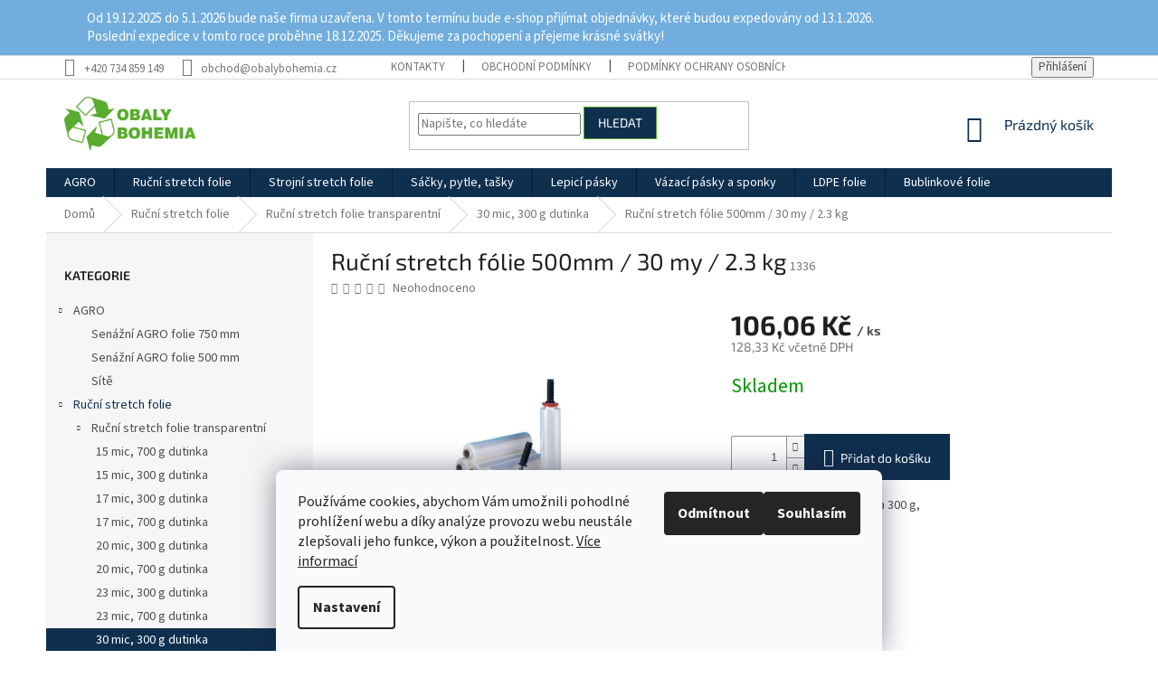

--- FILE ---
content_type: text/html; charset=utf-8
request_url: https://www.stretch-folie.cz/30-mic--300-g-dutinka/rucni-stretch-folie-500mm-30-my-2-3-kg-3/
body_size: 22686
content:
<!doctype html><html lang="cs" dir="ltr" class="header-background-light external-fonts-loaded"><head><meta charset="utf-8" /><meta name="viewport" content="width=device-width,initial-scale=1" /><title>Ruční stretch fólie 500mm / 30 my / 2.3 kg - Stretch-folie</title><link rel="preconnect" href="https://cdn.myshoptet.com" /><link rel="dns-prefetch" href="https://cdn.myshoptet.com" /><link rel="preload" href="https://cdn.myshoptet.com/prj/dist/master/cms/libs/jquery/jquery-1.11.3.min.js" as="script" /><link href="https://cdn.myshoptet.com/prj/dist/master/cms/templates/frontend_templates/shared/css/font-face/source-sans-3.css" rel="stylesheet"><link href="https://cdn.myshoptet.com/prj/dist/master/cms/templates/frontend_templates/shared/css/font-face/exo-2.css" rel="stylesheet"><link href="https://cdn.myshoptet.com/prj/dist/master/shop/dist/font-shoptet-11.css.62c94c7785ff2cea73b2.css" rel="stylesheet"><script>
dataLayer = [];
dataLayer.push({'shoptet' : {
    "pageId": 776,
    "pageType": "productDetail",
    "currency": "CZK",
    "currencyInfo": {
        "decimalSeparator": ",",
        "exchangeRate": 1,
        "priceDecimalPlaces": 2,
        "symbol": "K\u010d",
        "symbolLeft": 0,
        "thousandSeparator": " "
    },
    "language": "cs",
    "projectId": 319611,
    "product": {
        "id": 1346,
        "guid": "362b4cce-0493-11ea-96e1-0cc47a6c9c84",
        "hasVariants": false,
        "codes": [
            {
                "code": 1336
            }
        ],
        "code": "1336",
        "name": "Ru\u010dn\u00ed stretch f\u00f3lie 500mm \/ 30 my \/ 2.3 kg",
        "appendix": "",
        "weight": 0,
        "currentCategory": "Ru\u010dn\u00ed stretch folie | Ru\u010dn\u00ed stretch folie transparentn\u00ed | 30 mic, 300 g dutinka",
        "currentCategoryGuid": "28826e72-0240-11ea-ac23-ac1f6b0076ec",
        "defaultCategory": "Ru\u010dn\u00ed stretch folie | Ru\u010dn\u00ed stretch folie transparentn\u00ed | 30 mic, 300 g dutinka",
        "defaultCategoryGuid": "28826e72-0240-11ea-ac23-ac1f6b0076ec",
        "currency": "CZK",
        "priceWithVat": 128.33000000000001
    },
    "stocks": [
        {
            "id": "ext",
            "title": "Sklad",
            "isDeliveryPoint": 0,
            "visibleOnEshop": 1
        }
    ],
    "cartInfo": {
        "id": null,
        "freeShipping": false,
        "freeShippingFrom": 5000,
        "leftToFreeGift": {
            "formattedPrice": "0 K\u010d",
            "priceLeft": 0
        },
        "freeGift": false,
        "leftToFreeShipping": {
            "priceLeft": 5000,
            "dependOnRegion": 0,
            "formattedPrice": "5 000 K\u010d"
        },
        "discountCoupon": [],
        "getNoBillingShippingPrice": {
            "withoutVat": 0,
            "vat": 0,
            "withVat": 0
        },
        "cartItems": [],
        "taxMode": "ORDINARY"
    },
    "cart": [],
    "customer": {
        "priceRatio": 1,
        "priceListId": 1,
        "groupId": null,
        "registered": false,
        "mainAccount": false
    }
}});
dataLayer.push({'cookie_consent' : {
    "marketing": "denied",
    "analytics": "denied"
}});
document.addEventListener('DOMContentLoaded', function() {
    shoptet.consent.onAccept(function(agreements) {
        if (agreements.length == 0) {
            return;
        }
        dataLayer.push({
            'cookie_consent' : {
                'marketing' : (agreements.includes(shoptet.config.cookiesConsentOptPersonalisation)
                    ? 'granted' : 'denied'),
                'analytics': (agreements.includes(shoptet.config.cookiesConsentOptAnalytics)
                    ? 'granted' : 'denied')
            },
            'event': 'cookie_consent'
        });
    });
});
</script>
<meta property="og:type" content="website"><meta property="og:site_name" content="stretch-folie.cz"><meta property="og:url" content="https://www.stretch-folie.cz/30-mic--300-g-dutinka/rucni-stretch-folie-500mm-30-my-2-3-kg-3/"><meta property="og:title" content="Ruční stretch fólie 500mm / 30 my / 2.3 kg - Stretch-folie"><meta name="author" content="Stretch-folie"><meta name="web_author" content="Shoptet.cz"><meta name="dcterms.rightsHolder" content="www.stretch-folie.cz"><meta name="robots" content="index,follow"><meta property="og:image" content="https://cdn.myshoptet.com/usr/www.stretch-folie.cz/user/shop/big/1346_rucni-stretch-folie-500mm-30-my-2-3-kg.jpg?5dce7162"><meta property="og:description" content="Ruční stretch fólie 500mm / 30 my / 2.3 kg. SFR 500 mm, 2,3 kg / dutinka 300 g, 
čistá váha folie 2,0 kg, 
návin: 145 m folie"><meta name="description" content="Ruční stretch fólie 500mm / 30 my / 2.3 kg. SFR 500 mm, 2,3 kg / dutinka 300 g, 
čistá váha folie 2,0 kg, 
návin: 145 m folie"><meta property="product:price:amount" content="128.33"><meta property="product:price:currency" content="CZK"><style>:root {--color-primary: #0F2F4F;--color-primary-h: 210;--color-primary-s: 68%;--color-primary-l: 18%;--color-primary-hover: #8BC53F;--color-primary-hover-h: 86;--color-primary-hover-s: 54%;--color-primary-hover-l: 51%;--color-secondary: #0F2F4F;--color-secondary-h: 210;--color-secondary-s: 68%;--color-secondary-l: 18%;--color-secondary-hover: #52a323;--color-secondary-hover-h: 98;--color-secondary-hover-s: 65%;--color-secondary-hover-l: 39%;--color-tertiary: #0F2F4F;--color-tertiary-h: 210;--color-tertiary-s: 68%;--color-tertiary-l: 18%;--color-tertiary-hover: #52a323;--color-tertiary-hover-h: 98;--color-tertiary-hover-s: 65%;--color-tertiary-hover-l: 39%;--color-header-background: #ffffff;--template-font: "Source Sans 3";--template-headings-font: "Exo 2";--header-background-url: url("https://cdn.myshoptet.com/usr/www.stretch-folie.cz/user/header_backgrounds/logo.png");--cookies-notice-background: #F8FAFB;--cookies-notice-color: #252525;--cookies-notice-button-hover: #27263f;--cookies-notice-link-hover: #3b3a5f;--templates-update-management-preview-mode-content: "Náhled aktualizací šablony je aktivní pro váš prohlížeč."}</style>
    
    <link href="https://cdn.myshoptet.com/prj/dist/master/shop/dist/main-11.less.5a24dcbbdabfd189c152.css" rel="stylesheet" />
        
    <script>var shoptet = shoptet || {};</script>
    <script src="https://cdn.myshoptet.com/prj/dist/master/shop/dist/main-3g-header.js.05f199e7fd2450312de2.js"></script>
<!-- User include --><!-- project html code header -->
<style type="text/css">
.notifactionsd {
  background: #71addd;
  height: auto;
  overflow: hidden;
  position: relative;
  transition: all .35s ease-in;
}

.notifactionsd p { 
  font-size: 15px;
  color: #fff;
  text-align: left;
  padding: 8px 0 0 0;
  margin: 0;
margin-top: 3px;
}
.containesr {
  width: 85%;
  max-width: 1100px;
  margin: 0 auto;
  margin-bottom: 10px;
  padding: 0;
  position: relative;
}
</style>



<!--
-->
<div class="notifactionsd"><div class="containesr"><p>Od 19.12.2025 do 5.1.2026 bude naše firma uzavřena. V tomto termínu bude e-shop přijímat objednávky, které budou expedovány od 13.1.2026.<br>
Poslední expedice v tomto roce proběhne 18.12.2025. Děkujeme za pochopení a přejeme krásné svátky!</p>
</div></div>



<!-- /User include --><link rel="shortcut icon" href="/favicon.ico" type="image/x-icon" /><link rel="canonical" href="https://www.stretch-folie.cz/30-mic--300-g-dutinka/rucni-stretch-folie-500mm-30-my-2-3-kg-3/" />    <script>
        var _hwq = _hwq || [];
        _hwq.push(['setKey', '1E3E12192A88E08EFB84645B9C1EAFE7']);
        _hwq.push(['setTopPos', '0']);
        _hwq.push(['showWidget', '22']);
        (function() {
            var ho = document.createElement('script');
            ho.src = 'https://cz.im9.cz/direct/i/gjs.php?n=wdgt&sak=1E3E12192A88E08EFB84645B9C1EAFE7';
            var s = document.getElementsByTagName('script')[0]; s.parentNode.insertBefore(ho, s);
        })();
    </script>
    <!-- Global site tag (gtag.js) - Google Analytics -->
    <script async src="https://www.googletagmanager.com/gtag/js?id=G-VB2JR1MFXB"></script>
    <script>
        
        window.dataLayer = window.dataLayer || [];
        function gtag(){dataLayer.push(arguments);}
        

                    console.debug('default consent data');

            gtag('consent', 'default', {"ad_storage":"denied","analytics_storage":"denied","ad_user_data":"denied","ad_personalization":"denied","wait_for_update":500});
            dataLayer.push({
                'event': 'default_consent'
            });
        
        gtag('js', new Date());

        
                gtag('config', 'G-VB2JR1MFXB', {"groups":"GA4","send_page_view":false,"content_group":"productDetail","currency":"CZK","page_language":"cs"});
        
                gtag('config', 'AW-872526318');
        
        
        
        
        
                    gtag('event', 'page_view', {"send_to":"GA4","page_language":"cs","content_group":"productDetail","currency":"CZK"});
        
                gtag('set', 'currency', 'CZK');

        gtag('event', 'view_item', {
            "send_to": "UA",
            "items": [
                {
                    "id": "1336",
                    "name": "Ru\u010dn\u00ed stretch f\u00f3lie 500mm \/ 30 my \/ 2.3 kg",
                    "category": "Ru\u010dn\u00ed stretch folie \/ Ru\u010dn\u00ed stretch folie transparentn\u00ed \/ 30 mic, 300 g dutinka",
                                                            "price": 106.06
                }
            ]
        });
        
        
        
        
        
                    gtag('event', 'view_item', {"send_to":"GA4","page_language":"cs","content_group":"productDetail","value":106.06,"currency":"CZK","items":[{"item_id":"1336","item_name":"Ru\u010dn\u00ed stretch f\u00f3lie 500mm \/ 30 my \/ 2.3 kg","item_category":"Ru\u010dn\u00ed stretch folie","item_category2":"Ru\u010dn\u00ed stretch folie transparentn\u00ed","item_category3":"30 mic, 300 g dutinka","price":106.06,"quantity":1,"index":0}]});
        
        
        
        
        
        
        
        document.addEventListener('DOMContentLoaded', function() {
            if (typeof shoptet.tracking !== 'undefined') {
                for (var id in shoptet.tracking.bannersList) {
                    gtag('event', 'view_promotion', {
                        "send_to": "UA",
                        "promotions": [
                            {
                                "id": shoptet.tracking.bannersList[id].id,
                                "name": shoptet.tracking.bannersList[id].name,
                                "position": shoptet.tracking.bannersList[id].position
                            }
                        ]
                    });
                }
            }

            shoptet.consent.onAccept(function(agreements) {
                if (agreements.length !== 0) {
                    console.debug('gtag consent accept');
                    var gtagConsentPayload =  {
                        'ad_storage': agreements.includes(shoptet.config.cookiesConsentOptPersonalisation)
                            ? 'granted' : 'denied',
                        'analytics_storage': agreements.includes(shoptet.config.cookiesConsentOptAnalytics)
                            ? 'granted' : 'denied',
                                                                                                'ad_user_data': agreements.includes(shoptet.config.cookiesConsentOptPersonalisation)
                            ? 'granted' : 'denied',
                        'ad_personalization': agreements.includes(shoptet.config.cookiesConsentOptPersonalisation)
                            ? 'granted' : 'denied',
                        };
                    console.debug('update consent data', gtagConsentPayload);
                    gtag('consent', 'update', gtagConsentPayload);
                    dataLayer.push(
                        { 'event': 'update_consent' }
                    );
                }
            });
        });
    </script>
<script>
    (function(t, r, a, c, k, i, n, g) { t['ROIDataObject'] = k;
    t[k]=t[k]||function(){ (t[k].q=t[k].q||[]).push(arguments) },t[k].c=i;n=r.createElement(a),
    g=r.getElementsByTagName(a)[0];n.async=1;n.src=c;g.parentNode.insertBefore(n,g)
    })(window, document, 'script', '//www.heureka.cz/ocm/sdk.js?source=shoptet&version=2&page=product_detail', 'heureka', 'cz');

    heureka('set_user_consent', 0);
</script>
</head><body class="desktop id-776 in-30-mic--300-g-dutinka template-11 type-product type-detail multiple-columns-body columns-3 ums_forms_redesign--off ums_a11y_category_page--on ums_discussion_rating_forms--off ums_flags_display_unification--on ums_a11y_login--on mobile-header-version-0"><noscript>
    <style>
        #header {
            padding-top: 0;
            position: relative !important;
            top: 0;
        }
        .header-navigation {
            position: relative !important;
        }
        .overall-wrapper {
            margin: 0 !important;
        }
        body:not(.ready) {
            visibility: visible !important;
        }
    </style>
    <div class="no-javascript">
        <div class="no-javascript__title">Musíte změnit nastavení vašeho prohlížeče</div>
        <div class="no-javascript__text">Podívejte se na: <a href="https://www.google.com/support/bin/answer.py?answer=23852">Jak povolit JavaScript ve vašem prohlížeči</a>.</div>
        <div class="no-javascript__text">Pokud používáte software na blokování reklam, může být nutné povolit JavaScript z této stránky.</div>
        <div class="no-javascript__text">Děkujeme.</div>
    </div>
</noscript>

        <div id="fb-root"></div>
        <script>
            window.fbAsyncInit = function() {
                FB.init({
//                    appId            : 'your-app-id',
                    autoLogAppEvents : true,
                    xfbml            : true,
                    version          : 'v19.0'
                });
            };
        </script>
        <script async defer crossorigin="anonymous" src="https://connect.facebook.net/cs_CZ/sdk.js"></script>    <div class="siteCookies siteCookies--bottom siteCookies--light js-siteCookies" role="dialog" data-testid="cookiesPopup" data-nosnippet>
        <div class="siteCookies__form">
            <div class="siteCookies__content">
                <div class="siteCookies__text">
                    <span>Používáme cookies, abychom Vám umožnili pohodlné prohlížení webu a díky analýze provozu webu neustále zlepšovali jeho funkce, výkon a použitelnost. </span><a href="http://www.stretch-folie.cz/podminky-ochrany-osobnich-udaju/" target="_blank" rel="noopener noreferrer">Více informací</a>
                </div>
                <p class="siteCookies__links">
                    <button class="siteCookies__link js-cookies-settings" aria-label="Nastavení cookies" data-testid="cookiesSettings">Nastavení</button>
                </p>
            </div>
            <div class="siteCookies__buttonWrap">
                                    <button class="siteCookies__button js-cookiesConsentSubmit" value="reject" aria-label="Odmítnout cookies" data-testid="buttonCookiesReject">Odmítnout</button>
                                <button class="siteCookies__button js-cookiesConsentSubmit" value="all" aria-label="Přijmout cookies" data-testid="buttonCookiesAccept">Souhlasím</button>
            </div>
        </div>
        <script>
            document.addEventListener("DOMContentLoaded", () => {
                const siteCookies = document.querySelector('.js-siteCookies');
                document.addEventListener("scroll", shoptet.common.throttle(() => {
                    const st = document.documentElement.scrollTop;
                    if (st > 1) {
                        siteCookies.classList.add('siteCookies--scrolled');
                    } else {
                        siteCookies.classList.remove('siteCookies--scrolled');
                    }
                }, 100));
            });
        </script>
    </div>
<a href="#content" class="skip-link sr-only">Přejít na obsah</a><div class="overall-wrapper"><div class="user-action"><div class="container">
    <div class="user-action-in">
                    <div id="login" class="user-action-login popup-widget login-widget" role="dialog" aria-labelledby="loginHeading">
        <div class="popup-widget-inner">
                            <h2 id="loginHeading">Přihlášení k vašemu účtu</h2><div id="customerLogin"><form action="/action/Customer/Login/" method="post" id="formLoginIncluded" class="csrf-enabled formLogin" data-testid="formLogin"><input type="hidden" name="referer" value="" /><div class="form-group"><div class="input-wrapper email js-validated-element-wrapper no-label"><input type="email" name="email" class="form-control" autofocus placeholder="E-mailová adresa (např. jan@novak.cz)" data-testid="inputEmail" autocomplete="email" required /></div></div><div class="form-group"><div class="input-wrapper password js-validated-element-wrapper no-label"><input type="password" name="password" class="form-control" placeholder="Heslo" data-testid="inputPassword" autocomplete="current-password" required /><span class="no-display">Nemůžete vyplnit toto pole</span><input type="text" name="surname" value="" class="no-display" /></div></div><div class="form-group"><div class="login-wrapper"><button type="submit" class="btn btn-secondary btn-text btn-login" data-testid="buttonSubmit">Přihlásit se</button><div class="password-helper"><a href="/registrace/" data-testid="signup" rel="nofollow">Nová registrace</a><a href="/klient/zapomenute-heslo/" rel="nofollow">Zapomenuté heslo</a></div></div></div></form>
</div>                    </div>
    </div>

                            <div id="cart-widget" class="user-action-cart popup-widget cart-widget loader-wrapper" data-testid="popupCartWidget" role="dialog" aria-hidden="true">
    <div class="popup-widget-inner cart-widget-inner place-cart-here">
        <div class="loader-overlay">
            <div class="loader"></div>
        </div>
    </div>

    <div class="cart-widget-button">
        <a href="/kosik/" class="btn btn-conversion" id="continue-order-button" rel="nofollow" data-testid="buttonNextStep">Pokračovat do košíku</a>
    </div>
</div>
            </div>
</div>
</div><div class="top-navigation-bar" data-testid="topNavigationBar">

    <div class="container">

        <div class="top-navigation-contacts">
            <strong>Zákaznická podpora:</strong><a href="tel:+420734859149" class="project-phone" aria-label="Zavolat na +420734859149" data-testid="contactboxPhone"><span>+420 734 859 149</span></a><a href="mailto:obchod@obalybohemia.cz" class="project-email" data-testid="contactboxEmail"><span>obchod@obalybohemia.cz</span></a>        </div>

                            <div class="top-navigation-menu">
                <div class="top-navigation-menu-trigger"></div>
                <ul class="top-navigation-bar-menu">
                                            <li class="top-navigation-menu-item-27">
                            <a href="/kontakty/">Kontakty</a>
                        </li>
                                            <li class="top-navigation-menu-item-39">
                            <a href="/obchodni-podminky/">Obchodní podmínky</a>
                        </li>
                                            <li class="top-navigation-menu-item-691">
                            <a href="/podminky-ochrany-osobnich-udaju/">Podmínky ochrany osobních údajů </a>
                        </li>
                                    </ul>
                <ul class="top-navigation-bar-menu-helper"></ul>
            </div>
        
        <div class="top-navigation-tools">
            <div class="responsive-tools">
                <a href="#" class="toggle-window" data-target="search" aria-label="Hledat" data-testid="linkSearchIcon"></a>
                                                            <a href="#" class="toggle-window" data-target="login"></a>
                                                    <a href="#" class="toggle-window" data-target="navigation" aria-label="Menu" data-testid="hamburgerMenu"></a>
            </div>
                        <button class="top-nav-button top-nav-button-login toggle-window" type="button" data-target="login" aria-haspopup="dialog" aria-controls="login" aria-expanded="false" data-testid="signin"><span>Přihlášení</span></button>        </div>

    </div>

</div>
<header id="header"><div class="container navigation-wrapper">
    <div class="header-top">
        <div class="site-name-wrapper">
            <div class="site-name"><a href="/" data-testid="linkWebsiteLogo"><img src="https://cdn.myshoptet.com/usr/www.stretch-folie.cz/user/logos/logo-1.png" alt="Stretch-folie" fetchpriority="low" /></a></div>        </div>
        <div class="search" itemscope itemtype="https://schema.org/WebSite">
            <meta itemprop="headline" content="30 mic, 300 g dutinka"/><meta itemprop="url" content="https://www.stretch-folie.cz"/><meta itemprop="text" content="Ruční stretch fólie 500mm / 30 my / 2.3 kg. SFR 500 mm, 2,3 kg / dutinka 300 g,&amp;amp;nbsp; čistá váha folie 2,0 kg,&amp;amp;nbsp; návin: 145 m folie"/>            <form action="/action/ProductSearch/prepareString/" method="post"
    id="formSearchForm" class="search-form compact-form js-search-main"
    itemprop="potentialAction" itemscope itemtype="https://schema.org/SearchAction" data-testid="searchForm">
    <fieldset>
        <meta itemprop="target"
            content="https://www.stretch-folie.cz/vyhledavani/?string={string}"/>
        <input type="hidden" name="language" value="cs"/>
        
            
<input
    type="search"
    name="string"
        class="query-input form-control search-input js-search-input"
    placeholder="Napište, co hledáte"
    autocomplete="off"
    required
    itemprop="query-input"
    aria-label="Vyhledávání"
    data-testid="searchInput"
>
            <button type="submit" class="btn btn-default" data-testid="searchBtn">Hledat</button>
        
    </fieldset>
</form>
        </div>
        <div class="navigation-buttons">
                
    <a href="/kosik/" class="btn btn-icon toggle-window cart-count" data-target="cart" data-hover="true" data-redirect="true" data-testid="headerCart" rel="nofollow" aria-haspopup="dialog" aria-expanded="false" aria-controls="cart-widget">
        
                <span class="sr-only">Nákupní košík</span>
        
            <span class="cart-price visible-lg-inline-block" data-testid="headerCartPrice">
                                    Prázdný košík                            </span>
        
    
            </a>
        </div>
    </div>
    <nav id="navigation" aria-label="Hlavní menu" data-collapsible="true"><div class="navigation-in menu"><ul class="menu-level-1" role="menubar" data-testid="headerMenuItems"><li class="menu-item-695" role="none"><a href="/senazni-folie/" data-testid="headerMenuItem" role="menuitem" aria-expanded="false"><b>AGRO</b></a></li>
<li class="menu-item-713" role="none"><a href="/rucni-stretch-folie/" data-testid="headerMenuItem" role="menuitem" aria-expanded="false"><b>Ruční stretch folie</b></a></li>
<li class="menu-item-737" role="none"><a href="/strojni-stretch-folie/" data-testid="headerMenuItem" role="menuitem" aria-expanded="false"><b>Strojní stretch folie</b></a></li>
<li class="menu-item-803" role="none"><a href="/sacky--pytle--tasky-2/" data-testid="headerMenuItem" role="menuitem" aria-expanded="false"><b>Sáčky, pytle, tašky</b></a></li>
<li class="menu-item-821" role="none"><a href="/lepici-pasky/" data-testid="headerMenuItem" role="menuitem" aria-expanded="false"><b>Lepicí pásky</b></a></li>
<li class="menu-item-830" role="none"><a href="/vazaci-pasky-a-sponky/" data-testid="headerMenuItem" role="menuitem" aria-expanded="false"><b>Vázací pásky a sponky</b></a></li>
<li class="menu-item-851" role="none"><a href="/ldpe-folie/" data-testid="headerMenuItem" role="menuitem" aria-expanded="false"><b>LDPE folie</b></a></li>
<li class="menu-item-892" role="none"><a href="/bublinkove-folie/" data-testid="headerMenuItem" role="menuitem" aria-expanded="false"><b>Bublinkové folie</b></a></li>
</ul></div><span class="navigation-close"></span></nav><div class="menu-helper" data-testid="hamburgerMenu"><span>Více</span></div>
</div></header><!-- / header -->


                    <div class="container breadcrumbs-wrapper">
            <div class="breadcrumbs" itemscope itemtype="https://schema.org/BreadcrumbList">
                                                                            <span id="navigation-first" data-basetitle="Stretch-folie" itemprop="itemListElement" itemscope itemtype="https://schema.org/ListItem">
                <a href="/" itemprop="item" ><span itemprop="name">Domů</span></a>
                <span class="navigation-bullet">/</span>
                <meta itemprop="position" content="1" />
            </span>
                                <span id="navigation-1" itemprop="itemListElement" itemscope itemtype="https://schema.org/ListItem">
                <a href="/rucni-stretch-folie/" itemprop="item" data-testid="breadcrumbsSecondLevel"><span itemprop="name">Ruční stretch folie</span></a>
                <span class="navigation-bullet">/</span>
                <meta itemprop="position" content="2" />
            </span>
                                <span id="navigation-2" itemprop="itemListElement" itemscope itemtype="https://schema.org/ListItem">
                <a href="/rucni-stretch-folie-transparentni/" itemprop="item" data-testid="breadcrumbsSecondLevel"><span itemprop="name">Ruční stretch folie transparentní</span></a>
                <span class="navigation-bullet">/</span>
                <meta itemprop="position" content="3" />
            </span>
                                <span id="navigation-3" itemprop="itemListElement" itemscope itemtype="https://schema.org/ListItem">
                <a href="/30-mic--300-g-dutinka/" itemprop="item" data-testid="breadcrumbsSecondLevel"><span itemprop="name">30 mic, 300 g dutinka</span></a>
                <span class="navigation-bullet">/</span>
                <meta itemprop="position" content="4" />
            </span>
                                            <span id="navigation-4" itemprop="itemListElement" itemscope itemtype="https://schema.org/ListItem" data-testid="breadcrumbsLastLevel">
                <meta itemprop="item" content="https://www.stretch-folie.cz/30-mic--300-g-dutinka/rucni-stretch-folie-500mm-30-my-2-3-kg-3/" />
                <meta itemprop="position" content="5" />
                <span itemprop="name" data-title="Ruční stretch fólie 500mm / 30 my / 2.3 kg">Ruční stretch fólie 500mm / 30 my / 2.3 kg <span class="appendix"></span></span>
            </span>
            </div>
        </div>
    
<div id="content-wrapper" class="container content-wrapper">
    
    <div class="content-wrapper-in">
                                                <aside class="sidebar sidebar-left"  data-testid="sidebarMenu">
                                                                                                <div class="sidebar-inner">
                                                                                                        <div class="box box-bg-variant box-categories">    <div class="skip-link__wrapper">
        <span id="categories-start" class="skip-link__target js-skip-link__target sr-only" tabindex="-1">&nbsp;</span>
        <a href="#categories-end" class="skip-link skip-link--start sr-only js-skip-link--start">Přeskočit kategorie</a>
    </div>

<h4>Kategorie</h4>


<div id="categories"><div class="categories cat-01 expandable expanded" id="cat-695"><div class="topic"><a href="/senazni-folie/">AGRO<span class="cat-trigger">&nbsp;</span></a></div>

                    <ul class=" expanded">
                                        <li >
                <a href="/senazni-agro-folie-750-mm/">
                    Senážní AGRO folie 750 mm
                                    </a>
                                                                </li>
                                <li >
                <a href="/senazni-agro-folie-500-mm/">
                    Senážní AGRO folie 500 mm
                                    </a>
                                                                </li>
                                <li >
                <a href="/site/">
                    Sítě
                                    </a>
                                                                </li>
                </ul>
    </div><div class="categories cat-02 expandable active expanded" id="cat-713"><div class="topic child-active"><a href="/rucni-stretch-folie/">Ruční stretch folie<span class="cat-trigger">&nbsp;</span></a></div>

                    <ul class=" active expanded">
                                        <li class="
                                 expandable                 expanded                ">
                <a href="/rucni-stretch-folie-transparentni/">
                    Ruční stretch folie transparentní
                    <span class="cat-trigger">&nbsp;</span>                </a>
                                                            

                    <ul class=" active expanded">
                                        <li >
                <a href="/15-mic--700-g-dutinka/">
                    15 mic, 700 g dutinka
                                    </a>
                                                                </li>
                                <li >
                <a href="/15-mic--300-g-dutinka/">
                    15 mic, 300 g dutinka
                                    </a>
                                                                </li>
                                <li >
                <a href="/17-mic--300-g-dutinka/">
                    17 mic, 300 g dutinka
                                    </a>
                                                                </li>
                                <li >
                <a href="/15-mic--700-g-dutinka-2/">
                    17 mic, 700 g dutinka
                                    </a>
                                                                </li>
                                <li >
                <a href="/20-mic--300-g-dutinka/">
                    20 mic, 300 g dutinka
                                    </a>
                                                                </li>
                                <li >
                <a href="/20-mic--700-g-dutinka/">
                    20 mic, 700 g dutinka
                                    </a>
                                                                </li>
                                <li >
                <a href="/23-mic--300-g-dutinka/">
                    23 mic, 300 g dutinka
                                    </a>
                                                                </li>
                                <li >
                <a href="/23-mic--700-g-dutinka/">
                    23 mic, 700 g dutinka
                                    </a>
                                                                </li>
                                <li class="
                active                                                 ">
                <a href="/30-mic--300-g-dutinka/">
                    30 mic, 300 g dutinka
                                    </a>
                                                                </li>
                                <li >
                <a href="/30-mic--700-g-dutinka/">
                    30 mic, 700 g dutinka
                                    </a>
                                                                </li>
                </ul>
    
                                                </li>
                                <li class="
                                 expandable                                 external">
                <a href="/rucni-stretch-folie-cerna/">
                    Ruční stretch folie černá
                    <span class="cat-trigger">&nbsp;</span>                </a>
                                                            

    
                                                </li>
                                <li class="
                                 expandable                                 external">
                <a href="/rucni-stretch-folie-bila/">
                    Ruční stretch folie bílá
                    <span class="cat-trigger">&nbsp;</span>                </a>
                                                            

    
                                                </li>
                                <li class="
                                 expandable                                 external">
                <a href="/rucni-stretch-folie-modra/">
                    Ruční stretch folie modrá
                    <span class="cat-trigger">&nbsp;</span>                </a>
                                                            

    
                                                </li>
                                <li class="
                                 expandable                                 external">
                <a href="/rucni-stretch-folie-cervena/">
                    Ruční stretch folie červená
                    <span class="cat-trigger">&nbsp;</span>                </a>
                                                            

    
                                                </li>
                                <li class="
                                 expandable                                 external">
                <a href="/rucni-stretch-folie-zluta/">
                    Ruční stretch folie žlutá
                    <span class="cat-trigger">&nbsp;</span>                </a>
                                                            

    
                                                </li>
                                <li >
                <a href="/rucni-stretch-folie-predepnuta/">
                    Ruční stretch folie předepnutá
                                    </a>
                                                                </li>
                                <li >
                <a href="/rucni-stretch-folie-nano/">
                    Ruční stretch NANO a FNG
                                    </a>
                                                                </li>
                                <li >
                <a href="/rucni-stretch-folie-250-mm/">
                    Ruční stretch folie 250 mm
                                    </a>
                                                                </li>
                                <li >
                <a href="/rucni-stretch-folie-100-mm-granat/">
                    Ruční stretch folie 100 mm granát
                                    </a>
                                                                </li>
                                <li >
                <a href="/potravinove-folie/">
                    Potravinové fólie
                                    </a>
                                                                </li>
                                <li >
                <a href="/prislusenstvi/">
                    Příslušenství
                                    </a>
                                                                </li>
                </ul>
    </div><div class="categories cat-01 expandable external" id="cat-737"><div class="topic"><a href="/strojni-stretch-folie/">Strojní stretch folie<span class="cat-trigger">&nbsp;</span></a></div>

    </div><div class="categories cat-02 expandable external" id="cat-803"><div class="topic"><a href="/sacky--pytle--tasky-2/">Sáčky, pytle, tašky<span class="cat-trigger">&nbsp;</span></a></div>

    </div><div class="categories cat-01 expanded" id="cat-821"><div class="topic"><a href="/lepici-pasky/">Lepicí pásky<span class="cat-trigger">&nbsp;</span></a></div></div><div class="categories cat-02 expandable external" id="cat-830"><div class="topic"><a href="/vazaci-pasky-a-sponky/">Vázací pásky a sponky<span class="cat-trigger">&nbsp;</span></a></div>

    </div><div class="categories cat-01 expanded" id="cat-851"><div class="topic"><a href="/ldpe-folie/">LDPE folie<span class="cat-trigger">&nbsp;</span></a></div></div><div class="categories cat-02 expanded" id="cat-892"><div class="topic"><a href="/bublinkove-folie/">Bublinkové folie<span class="cat-trigger">&nbsp;</span></a></div></div>        </div>

    <div class="skip-link__wrapper">
        <a href="#categories-start" class="skip-link skip-link--end sr-only js-skip-link--end" tabindex="-1" hidden>Přeskočit kategorie</a>
        <span id="categories-end" class="skip-link__target js-skip-link__target sr-only" tabindex="-1">&nbsp;</span>
    </div>
</div>
                                                                                                                                                                            <div class="box box-bg-default box-sm box-topProducts">        <div class="top-products-wrapper js-top10" >
        <h4><span>Top 10 produktů</span></h4>
        <ol class="top-products">
                            <li class="display-image">
                                            <a href="/ldpe-folie/teplem-smrstitelna-ldpe-folie-plocha-260-mm--60-mic--12kg-role/" class="top-products-image">
                            <img src="data:image/svg+xml,%3Csvg%20width%3D%22100%22%20height%3D%22100%22%20xmlns%3D%22http%3A%2F%2Fwww.w3.org%2F2000%2Fsvg%22%3E%3C%2Fsvg%3E" alt="ldpe folie hadice 200mm Obaly Bohemia s.r.o." width="100" height="100"  data-src="https://cdn.myshoptet.com/usr/www.stretch-folie.cz/user/shop/related/2141_ldpe-folie-hadice-200mm-obaly-bohemia-s-r-o.jpg?6446425b" fetchpriority="low" />
                        </a>
                                        <a href="/ldpe-folie/teplem-smrstitelna-ldpe-folie-plocha-260-mm--60-mic--12kg-role/" class="top-products-content">
                        <span class="top-products-name">  Teplem smrštitelná LDPE fólie polohadice 260 mm, 60 mic, 12kg role</span>
                        
                                                        <strong>
                                35 Kč
                                
    
                            </strong>
                                                    
                    </a>
                </li>
                            <li class="display-image">
                                            <a href="/prislusenstvi/stretchove-folie-pruzne-fixacni-pasky-activaband/" class="top-products-image">
                            <img src="data:image/svg+xml,%3Csvg%20width%3D%22100%22%20height%3D%22100%22%20xmlns%3D%22http%3A%2F%2Fwww.w3.org%2F2000%2Fsvg%22%3E%3C%2Fsvg%3E" alt="activa" width="100" height="100"  data-src="https://cdn.myshoptet.com/usr/www.stretch-folie.cz/user/shop/related/2161-1_activa.jpg?692ea945" fetchpriority="low" />
                        </a>
                                        <a href="/prislusenstvi/stretchove-folie-pruzne-fixacni-pasky-activaband/" class="top-products-content">
                        <span class="top-products-name">  Stretch fixační páska ActivaBand</span>
                        
                                                        <strong>
                                240 Kč
                                
    
                            </strong>
                                                    
                    </a>
                </li>
                            <li class="display-image">
                                            <a href="/senazni-agro-folie-750-mm/silapack-senazni-folie-750-mm-x-1500-m/" class="top-products-image">
                            <img src="data:image/svg+xml,%3Csvg%20width%3D%22100%22%20height%3D%22100%22%20xmlns%3D%22http%3A%2F%2Fwww.w3.org%2F2000%2Fsvg%22%3E%3C%2Fsvg%3E" alt="Silapack BSK" width="100" height="100"  data-src="https://cdn.myshoptet.com/usr/www.stretch-folie.cz/user/shop/related/2142-6_silapack-bsk.jpg?659fe276" fetchpriority="low" />
                        </a>
                                        <a href="/senazni-agro-folie-750-mm/silapack-senazni-folie-750-mm-x-1500-m/" class="top-products-content">
                        <span class="top-products-name">  SILAPACK - Senážní fólie 750 mm x 1500 m</span>
                        
                                                        <strong>
                                1 660 Kč
                                
    
                            </strong>
                                                    
                    </a>
                </li>
                            <li class="display-image">
                                            <a href="/site/sit-do-lisu-2000-m-navin-bsk-lakufol/" class="top-products-image">
                            <img src="data:image/svg+xml,%3Csvg%20width%3D%22100%22%20height%3D%22100%22%20xmlns%3D%22http%3A%2F%2Fwww.w3.org%2F2000%2Fsvg%22%3E%3C%2Fsvg%3E" alt="obaly bohemia senážní sítě zemědělská" width="100" height="100"  data-src="https://cdn.myshoptet.com/usr/www.stretch-folie.cz/user/shop/related/1871_obaly-bohemia-senazni-site-zemedelska.jpg?5e341215" fetchpriority="low" />
                        </a>
                                        <a href="/site/sit-do-lisu-2000-m-navin-bsk-lakufol/" class="top-products-content">
                        <span class="top-products-name">  Síť do lisů 2000 m návin BSK LAKUFOL</span>
                        
                                                        <strong>
                                2 140 Kč
                                
    
                            </strong>
                                                    
                    </a>
                </li>
                            <li class="display-image">
                                            <a href="/23-mic--700-g-dutinka-5/rucni-stretch-folie-500mm-23-my-1-8-kg-cervena-2/" class="top-products-image">
                            <img src="data:image/svg+xml,%3Csvg%20width%3D%22100%22%20height%3D%22100%22%20xmlns%3D%22http%3A%2F%2Fwww.w3.org%2F2000%2Fsvg%22%3E%3C%2Fsvg%3E" alt="31h4h cAv4L. AC" width="100" height="100"  data-src="https://cdn.myshoptet.com/usr/www.stretch-folie.cz/user/shop/related/2019_31h4h-cav4l--ac.jpg?63ce912e" fetchpriority="low" />
                        </a>
                                        <a href="/23-mic--700-g-dutinka-5/rucni-stretch-folie-500mm-23-my-1-8-kg-cervena-2/" class="top-products-content">
                        <span class="top-products-name">  Ruční stretch fólie 500mm / 23 my / 1.8 kg červená</span>
                        
                                                        <strong>
                                115,23 Kč
                                
    
                            </strong>
                                                    
                    </a>
                </li>
                            <li class="display-image">
                                            <a href="/23-mic--300-g-dutinka-3/rucni-stretch-folie-500mm-23-my-2-2-kg-bila/" class="top-products-image">
                            <img src="data:image/svg+xml,%3Csvg%20width%3D%22100%22%20height%3D%22100%22%20xmlns%3D%22http%3A%2F%2Fwww.w3.org%2F2000%2Fsvg%22%3E%3C%2Fsvg%3E" alt="Bílá stretch" width="100" height="100"  data-src="https://cdn.myshoptet.com/usr/www.stretch-folie.cz/user/shop/related/1499_bila-stretch.jpg?5dce7162" fetchpriority="low" />
                        </a>
                                        <a href="/23-mic--300-g-dutinka-3/rucni-stretch-folie-500mm-23-my-2-2-kg-bila/" class="top-products-content">
                        <span class="top-products-name">  Ruční stretch fólie 500mm / 23 my / 2.2 kg bílá</span>
                        
                                                        <strong>
                                111,28 Kč
                                
    
                            </strong>
                                                    
                    </a>
                </li>
                            <li class="display-image">
                                            <a href="/23-mic--700-g-dutinka-4/rucni-stretch-folie-500mm-23-my-1-8-kg-modra-2/" class="top-products-image">
                            <img src="data:image/svg+xml,%3Csvg%20width%3D%22100%22%20height%3D%22100%22%20xmlns%3D%22http%3A%2F%2Fwww.w3.org%2F2000%2Fsvg%22%3E%3C%2Fsvg%3E" alt="blue stretch" width="100" height="100"  data-src="https://cdn.myshoptet.com/usr/www.stretch-folie.cz/user/shop/related/1925_blue-stretch.jpg?5f6896be" fetchpriority="low" />
                        </a>
                                        <a href="/23-mic--700-g-dutinka-4/rucni-stretch-folie-500mm-23-my-1-8-kg-modra-2/" class="top-products-content">
                        <span class="top-products-name">  Ruční stretch fólie 500mm / 23 my / 1.8 kg modrá</span>
                        
                                                        <strong>
                                108,38 Kč
                                
    
                            </strong>
                                                    
                    </a>
                </li>
                            <li class="display-image">
                                            <a href="/rucni-stretch-folie-100-mm-granat/stretch-folie--granat--10-cm-transparentni/" class="top-products-image">
                            <img src="data:image/svg+xml,%3Csvg%20width%3D%22100%22%20height%3D%22100%22%20xmlns%3D%22http%3A%2F%2Fwww.w3.org%2F2000%2Fsvg%22%3E%3C%2Fsvg%3E" alt="Stretch fólie &quot;granát&quot; 10 cm - transparentní" width="100" height="100"  data-src="https://cdn.myshoptet.com/usr/www.stretch-folie.cz/user/shop/related/1613_stretch-folie--granat--10-cm-transparentni.jpg?5dcee100" fetchpriority="low" />
                        </a>
                                        <a href="/rucni-stretch-folie-100-mm-granat/stretch-folie--granat--10-cm-transparentni/" class="top-products-content">
                        <span class="top-products-name">  Stretch fólie &quot;granát&quot; 10 cm - transparentní</span>
                        
                                                        <strong>
                                14,40 Kč
                                
    
                            </strong>
                                                    
                    </a>
                </li>
                            <li class="display-image">
                                            <a href="/rucni-stretch-folie-nano/rucni-stretch-folie-500mm-nano-100-m/" class="top-products-image">
                            <img src="data:image/svg+xml,%3Csvg%20width%3D%22100%22%20height%3D%22100%22%20xmlns%3D%22http%3A%2F%2Fwww.w3.org%2F2000%2Fsvg%22%3E%3C%2Fsvg%3E" alt="Clear Pallet Wrap standard cores 800x800" width="100" height="100"  data-src="https://cdn.myshoptet.com/usr/www.stretch-folie.cz/user/shop/related/1592_clear-pallet-wrap-standard-cores-800x800.jpg?5dce7162" fetchpriority="low" />
                        </a>
                                        <a href="/rucni-stretch-folie-nano/rucni-stretch-folie-500mm-nano-100-m/" class="top-products-content">
                        <span class="top-products-name">  Ruční stretch fólie 500mm NANO 200 m</span>
                        
                                                        <strong>
                                94,24 Kč
                                
    
                            </strong>
                                                    
                    </a>
                </li>
                            <li class="display-image">
                                            <a href="/lepici-pasky/lepici-paska-sire-48-mm--navin-60-m--solvent/" class="top-products-image">
                            <img src="data:image/svg+xml,%3Csvg%20width%3D%22100%22%20height%3D%22100%22%20xmlns%3D%22http%3A%2F%2Fwww.w3.org%2F2000%2Fsvg%22%3E%3C%2Fsvg%3E" alt="pásky 768x768" width="100" height="100"  data-src="https://cdn.myshoptet.com/usr/www.stretch-folie.cz/user/shop/related/1709-2_pasky-768x768.jpg?5de00fe4" fetchpriority="low" />
                        </a>
                                        <a href="/lepici-pasky/lepici-paska-sire-48-mm--navin-60-m--solvent/" class="top-products-content">
                        <span class="top-products-name">  Lepicí páska šíře 48 mm, návin 60 m, solvent</span>
                        
                                                        <strong>
                                12,70 Kč
                                
    
                            </strong>
                                                    
                    </a>
                </li>
                    </ol>
    </div>
</div>
                                                                                                            <div class="box box-bg-variant box-sm box-poll">                            <h4><span>Dotazník</span></h4>

            <h5>Jak se Vám líbí náš e-shop?</h5>
            <ul class="poll">
                                    <li>
                                                    <a href="#" class="js-window-location" data-url="/action/Poll/Vote/?answerId=1">Velmi pěkný</a>
                                                <div class="poll-result">
                            <div style="width: 55%"></div>
                            <small>(55%)</small>
                        </div>
                    </li>
                                    <li>
                                                    <a href="#" class="js-window-location" data-url="/action/Poll/Vote/?answerId=2">Ujde to</a>
                                                <div class="poll-result">
                            <div style="width: 21%"></div>
                            <small>(21%)</small>
                        </div>
                    </li>
                                    <li>
                                                    <a href="#" class="js-window-location" data-url="/action/Poll/Vote/?answerId=3">Nelíbí se mi</a>
                                                <div class="poll-result">
                            <div style="width: 24%"></div>
                            <small>(24%)</small>
                        </div>
                    </li>
                            </ul>
                        Počet hlasů: <strong>53</strong>
            </div>
                                                                    </div>
                                                            </aside>
                            <main id="content" class="content narrow">
                            
<div class="p-detail" itemscope itemtype="https://schema.org/Product">

    
    <meta itemprop="name" content="Ruční stretch fólie 500mm / 30 my / 2.3 kg" />
    <meta itemprop="category" content="Úvodní stránka &gt; Ruční stretch folie &gt; Ruční stretch folie transparentní &gt; 30 mic, 300 g dutinka &gt; Ruční stretch fólie 500mm / 30 my / 2.3 kg" />
    <meta itemprop="url" content="https://www.stretch-folie.cz/30-mic--300-g-dutinka/rucni-stretch-folie-500mm-30-my-2-3-kg-3/" />
    <meta itemprop="image" content="https://cdn.myshoptet.com/usr/www.stretch-folie.cz/user/shop/big/1346_rucni-stretch-folie-500mm-30-my-2-3-kg.jpg?5dce7162" />
            <meta itemprop="description" content="SFR 500 mm, 2,3 kg / dutinka 300 g,&amp;nbsp;
čistá váha folie 2,0 kg,&amp;nbsp;
návin: 145 m folie" />
                                            
        <div class="p-detail-inner">

        <div class="p-detail-inner-header">
            <h1>
                  Ruční stretch fólie 500mm / 30 my / 2.3 kg            </h1>

                <span class="p-code">
        <span class="p-code-label">Kód:</span>
                    <span>1336</span>
            </span>
        </div>

        <form action="/action/Cart/addCartItem/" method="post" id="product-detail-form" class="pr-action csrf-enabled" data-testid="formProduct">

            <meta itemprop="productID" content="1346" /><meta itemprop="identifier" content="362b4cce-0493-11ea-96e1-0cc47a6c9c84" /><meta itemprop="sku" content="1336" /><span itemprop="offers" itemscope itemtype="https://schema.org/Offer"><link itemprop="availability" href="https://schema.org/InStock" /><meta itemprop="url" content="https://www.stretch-folie.cz/30-mic--300-g-dutinka/rucni-stretch-folie-500mm-30-my-2-3-kg-3/" /><meta itemprop="price" content="128.33" /><meta itemprop="priceCurrency" content="CZK" /><link itemprop="itemCondition" href="https://schema.org/NewCondition" /></span><input type="hidden" name="productId" value="1346" /><input type="hidden" name="priceId" value="1367" /><input type="hidden" name="language" value="cs" />

            <div class="row product-top">

                <div class="col-xs-12">

                    <div class="p-detail-info">
                        
                                    <div class="stars-wrapper">
            
<span class="stars star-list">
                                                <span class="star star-off show-tooltip is-active productRatingAction" data-productid="1346" data-score="1" title="    Hodnocení:
            Neohodnoceno    "></span>
                    
                                                <span class="star star-off show-tooltip is-active productRatingAction" data-productid="1346" data-score="2" title="    Hodnocení:
            Neohodnoceno    "></span>
                    
                                                <span class="star star-off show-tooltip is-active productRatingAction" data-productid="1346" data-score="3" title="    Hodnocení:
            Neohodnoceno    "></span>
                    
                                                <span class="star star-off show-tooltip is-active productRatingAction" data-productid="1346" data-score="4" title="    Hodnocení:
            Neohodnoceno    "></span>
                    
                                                <span class="star star-off show-tooltip is-active productRatingAction" data-productid="1346" data-score="5" title="    Hodnocení:
            Neohodnoceno    "></span>
                    
    </span>
            <span class="stars-label">
                                Neohodnoceno                    </span>
        </div>
    
                        
                    </div>

                </div>

                <div class="col-xs-12 col-lg-6 p-image-wrapper">

                    
                    <div class="p-image" style="" data-testid="mainImage">

                        

    


                        

<a href="https://cdn.myshoptet.com/usr/www.stretch-folie.cz/user/shop/big/1346_rucni-stretch-folie-500mm-30-my-2-3-kg.jpg?5dce7162" class="p-main-image cloud-zoom cbox" data-href="https://cdn.myshoptet.com/usr/www.stretch-folie.cz/user/shop/orig/1346_rucni-stretch-folie-500mm-30-my-2-3-kg.jpg?5dce7162"><img src="https://cdn.myshoptet.com/usr/www.stretch-folie.cz/user/shop/big/1346_rucni-stretch-folie-500mm-30-my-2-3-kg.jpg?5dce7162" alt="Ruční stretch fólie 500mm / 30 my / 2.3 kg" width="1024" height="768"  fetchpriority="high" />
</a>                    </div>

                    
                </div>

                <div class="col-xs-12 col-lg-6 p-info-wrapper">

                    
                    
                        <div class="p-final-price-wrapper">

                                                                                    <strong class="price-final" data-testid="productCardPrice">
            <span class="price-final-holder">
                106,06 Kč
    
    
        <span class="pr-list-unit">
            /&nbsp;ks
    </span>
        </span>
    </strong>
                                <span class="price-additional">
                                        128,33 Kč
            včetně DPH                            </span>
                                <span class="price-measure">
                    
                        </span>
                            

                        </div>

                    
                    
                                                                                    <div class="availability-value" title="Dostupnost">
                                    

    
    <span class="availability-label" style="color: #009901" data-testid="labelAvailability">
                    Skladem            </span>
    
                                </div>
                                                    
                        <table class="detail-parameters">
                            <tbody>
                            
                            
                            
                                                                                    </tbody>
                        </table>

                                                                            
                            <div class="add-to-cart" data-testid="divAddToCart">
                
<span class="quantity">
    <span
        class="increase-tooltip js-increase-tooltip"
        data-trigger="manual"
        data-container="body"
        data-original-title="Není možné zakoupit více než 9999 ks."
        aria-hidden="true"
        role="tooltip"
        data-testid="tooltip">
    </span>

    <span
        class="decrease-tooltip js-decrease-tooltip"
        data-trigger="manual"
        data-container="body"
        data-original-title="Minimální množství, které lze zakoupit, je 1 ks."
        aria-hidden="true"
        role="tooltip"
        data-testid="tooltip">
    </span>
    <label>
        <input
            type="number"
            name="amount"
            value="1"
            class="amount"
            autocomplete="off"
            data-decimals="0"
                        step="1"
            min="1"
            max="9999"
            aria-label="Množství"
            data-testid="cartAmount"/>
    </label>

    <button
        class="increase"
        type="button"
        aria-label="Zvýšit množství o 1"
        data-testid="increase">
            <span class="increase__sign">&plus;</span>
    </button>

    <button
        class="decrease"
        type="button"
        aria-label="Snížit množství o 1"
        data-testid="decrease">
            <span class="decrease__sign">&minus;</span>
    </button>
</span>
                    
    <button type="submit" class="btn btn-lg btn-conversion add-to-cart-button" data-testid="buttonAddToCart" aria-label="Přidat do košíku Ruční stretch fólie 500mm / 30 my / 2.3 kg">Přidat do košíku</button>

            </div>
                    
                    
                    

                                            <div class="p-short-description" data-testid="productCardShortDescr">
                            <p>SFR 500 mm, 2,3 kg / dutinka 300 g,&nbsp;</p>
<p>čistá váha folie 2,0 kg,&nbsp;</p>
<p>návin: 145 m folie</p>
                        </div>
                    
                                            <p data-testid="productCardDescr">
                            <a href="#description" class="chevron-after chevron-down-after" data-toggle="tab" data-external="1" data-force-scroll="true">Detailní informace</a>
                        </p>
                    
                    <div class="social-buttons-wrapper">
                        <div class="link-icons" data-testid="productDetailActionIcons">
    <a href="#" class="link-icon print" title="Tisknout produkt"><span>Tisk</span></a>
    <a href="/30-mic--300-g-dutinka/rucni-stretch-folie-500mm-30-my-2-3-kg-3:dotaz/" class="link-icon chat" title="Mluvit s prodejcem" rel="nofollow"><span>Zeptat se</span></a>
                <a href="#" class="link-icon share js-share-buttons-trigger" title="Sdílet produkt"><span>Sdílet</span></a>
    </div>
                            <div class="social-buttons no-display">
                    <div class="twitter">
                <script>
        window.twttr = (function(d, s, id) {
            var js, fjs = d.getElementsByTagName(s)[0],
                t = window.twttr || {};
            if (d.getElementById(id)) return t;
            js = d.createElement(s);
            js.id = id;
            js.src = "https://platform.twitter.com/widgets.js";
            fjs.parentNode.insertBefore(js, fjs);
            t._e = [];
            t.ready = function(f) {
                t._e.push(f);
            };
            return t;
        }(document, "script", "twitter-wjs"));
        </script>

<a
    href="https://twitter.com/share"
    class="twitter-share-button"
        data-lang="cs"
    data-url="https://www.stretch-folie.cz/30-mic--300-g-dutinka/rucni-stretch-folie-500mm-30-my-2-3-kg-3/"
>Tweet</a>

            </div>
                    <div class="facebook">
                <div
            data-layout="button"
        class="fb-share-button"
    >
</div>

            </div>
                                <div class="close-wrapper">
        <a href="#" class="close-after js-share-buttons-trigger" title="Sdílet produkt">Zavřít</a>
    </div>

            </div>
                    </div>

                    
                </div>

            </div>

        </form>
    </div>

    
        
    
        
    <div class="shp-tabs-wrapper p-detail-tabs-wrapper">
        <div class="row">
            <div class="col-sm-12 shp-tabs-row responsive-nav">
                <div class="shp-tabs-holder">
    <ul id="p-detail-tabs" class="shp-tabs p-detail-tabs visible-links" role="tablist">
                            <li class="shp-tab active" data-testid="tabDescription">
                <a href="#description" class="shp-tab-link" role="tab" data-toggle="tab">Popis</a>
            </li>
                                                                                                                         <li class="shp-tab" data-testid="tabDiscussion">
                                <a href="#productDiscussion" class="shp-tab-link" role="tab" data-toggle="tab">Diskuze</a>
            </li>
                                        </ul>
</div>
            </div>
            <div class="col-sm-12 ">
                <div id="tab-content" class="tab-content">
                                                                                                            <div id="description" class="tab-pane fade in active" role="tabpanel">
        <div class="description-inner">
            <div class="basic-description">
                <h3>Detailní popis produktu</h3>
                                    <p><strong>Popis a specifikace</strong><br />Stretch fólie ochrání vaše zboží před vlhkostí, pachy a znečištěním a postará se o jeho zajištění proti posunutí na paletě. Manipulace se stretch fólií je velmi snadná a fólie pevně drží, aniž byste ji museli kombinovat s lepicí páskou. Použití je velmi univerzální – díky stretchové fólii můžete připravit zboží pro přepravu, ochránit nábytek při stěhování nebo například zabalit předměty před jejich dlouhodobým uložením.</p>
<p>Fixace palet, ochrana krabic, balení zboží atypických tvarů, ochrana předmětů při dlouhodobém uložení</p>
<p><strong>Barva:</strong> transparentní<strong><br />Materiál:</strong> Polyethylen (PE) - síla 30my<br /><strong>Rozměry:</strong> šíře 500mm</p>
<p>Baleno po 6 rolích v kartonu / 60 kartonů paleta = 360 rolí</p>
<p><strong>Specifikace:</strong></p>
<ul>
<li>SFR 500 mm, 2,3 kg / dutinka 300 g</li>
<li>čistá váha folie 2,0 kg</li>
<li>návin: 145 m folie</li>
</ul>
                            </div>
            
    
        </div>
    </div>
                                                                                                                                                    <div id="productDiscussion" class="tab-pane fade" role="tabpanel" data-testid="areaDiscussion">
        <div id="discussionWrapper" class="discussion-wrapper unveil-wrapper" data-parent-tab="productDiscussion" data-testid="wrapperDiscussion">
                                    
    <div class="discussionContainer js-discussion-container" data-editorid="discussion">
                    <p data-testid="textCommentNotice">Buďte první, kdo napíše příspěvek k této položce. </p>
                                                        <div class="add-comment discussion-form-trigger" data-unveil="discussion-form" aria-expanded="false" aria-controls="discussion-form" role="button">
                <span class="link-like comment-icon" data-testid="buttonAddComment">Přidat komentář</span>
                        </div>
                        <div id="discussion-form" class="discussion-form vote-form js-hidden">
                            <form action="/action/ProductDiscussion/addPost/" method="post" id="formDiscussion" data-testid="formDiscussion">
    <input type="hidden" name="formId" value="9" />
    <input type="hidden" name="discussionEntityId" value="1346" />
            <div class="row">
        <div class="form-group col-xs-12 col-sm-6">
            <input type="text" name="fullName" value="" id="fullName" class="form-control" placeholder="Jméno" data-testid="inputUserName"/>
                        <span class="no-display">Nevyplňujte toto pole:</span>
            <input type="text" name="surname" value="" class="no-display" />
        </div>
        <div class="form-group js-validated-element-wrapper no-label col-xs-12 col-sm-6">
            <input type="email" name="email" value="" id="email" class="form-control js-validate-required" placeholder="E-mail" data-testid="inputEmail"/>
        </div>
        <div class="col-xs-12">
            <div class="form-group">
                <input type="text" name="title" id="title" class="form-control" placeholder="Název" data-testid="inputTitle" />
            </div>
            <div class="form-group no-label js-validated-element-wrapper">
                <textarea name="message" id="message" class="form-control js-validate-required" rows="7" placeholder="Komentář" data-testid="inputMessage"></textarea>
            </div>
                                <div class="form-group js-validated-element-wrapper consents consents-first">
            <input
                type="hidden"
                name="consents[]"
                id="discussionConsents37"
                value="37"
                                                        data-special-message="validatorConsent"
                            />
                                        <label for="discussionConsents37" class="whole-width">
                                        Vložením komentáře souhlasíte s <a href="/podminky-ochrany-osobnich-udaju/" target="_blank" rel="noopener noreferrer">podmínkami ochrany osobních údajů</a>
                </label>
                    </div>
                            <fieldset class="box box-sm box-bg-default">
    <h4>Bezpečnostní kontrola</h4>
    <div class="form-group captcha-image">
        <img src="[data-uri]" alt="" data-testid="imageCaptcha" width="150" height="40"  fetchpriority="low" />
    </div>
    <div class="form-group js-validated-element-wrapper smart-label-wrapper">
        <label for="captcha"><span class="required-asterisk">Opište text z obrázku</span></label>
        <input type="text" id="captcha" name="captcha" class="form-control js-validate js-validate-required">
    </div>
</fieldset>
            <div class="form-group">
                <input type="submit" value="Odeslat komentář" class="btn btn-sm btn-primary" data-testid="buttonSendComment" />
            </div>
        </div>
    </div>
</form>

                    </div>
                    </div>

        </div>
    </div>
                                                        </div>
            </div>
        </div>
    </div>

</div>
                    </main>
    </div>
    
            
    
</div>
        
        
                            <footer id="footer">
                    <h2 class="sr-only">Zápatí</h2>
                    
                                                            
                    <div class="container footer-links-icons">
                            <div class="footer-icons" data-editorid="footerIcons">
            <div class="footer-icon">
            Obaly
        </div>
    </div>
                </div>
    
                    
                        <div class="container footer-bottom">
                            <span id="signature" style="display: inline-block !important; visibility: visible !important;"><a href="https://www.shoptet.cz/?utm_source=footer&utm_medium=link&utm_campaign=create_by_shoptet" class="image" target="_blank"><img src="data:image/svg+xml,%3Csvg%20width%3D%2217%22%20height%3D%2217%22%20xmlns%3D%22http%3A%2F%2Fwww.w3.org%2F2000%2Fsvg%22%3E%3C%2Fsvg%3E" data-src="https://cdn.myshoptet.com/prj/dist/master/cms/img/common/logo/shoptetLogo.svg" width="17" height="17" alt="Shoptet" class="vam" fetchpriority="low" /></a><a href="https://www.shoptet.cz/?utm_source=footer&utm_medium=link&utm_campaign=create_by_shoptet" class="title" target="_blank">Vytvořil Shoptet</a></span>
                            <span class="copyright" data-testid="textCopyright">
                                Copyright 2026 <strong>Stretch-folie</strong>. Všechna práva vyhrazena.                                                            </span>
                        </div>
                    
                    
                                            
                </footer>
                <!-- / footer -->
                    
        </div>
        <!-- / overall-wrapper -->

                    <script src="https://cdn.myshoptet.com/prj/dist/master/cms/libs/jquery/jquery-1.11.3.min.js"></script>
                <script>var shoptet = shoptet || {};shoptet.abilities = {"about":{"generation":3,"id":"11"},"config":{"category":{"product":{"image_size":"detail"}},"navigation_breakpoint":767,"number_of_active_related_products":4,"product_slider":{"autoplay":false,"autoplay_speed":3000,"loop":true,"navigation":true,"pagination":true,"shadow_size":0}},"elements":{"recapitulation_in_checkout":true},"feature":{"directional_thumbnails":false,"extended_ajax_cart":false,"extended_search_whisperer":false,"fixed_header":false,"images_in_menu":true,"product_slider":false,"simple_ajax_cart":true,"smart_labels":false,"tabs_accordion":false,"tabs_responsive":true,"top_navigation_menu":true,"user_action_fullscreen":false}};shoptet.design = {"template":{"name":"Classic","colorVariant":"11-three"},"layout":{"homepage":"catalog3","subPage":"catalog3","productDetail":"catalog3"},"colorScheme":{"conversionColor":"#0F2F4F","conversionColorHover":"#52a323","color1":"#0F2F4F","color2":"#8BC53F","color3":"#0F2F4F","color4":"#52a323"},"fonts":{"heading":"Exo 2","text":"Source Sans 3"},"header":{"backgroundImage":"https:\/\/www.stretch-folie.czuser\/header_backgrounds\/logo.png","image":null,"logo":"https:\/\/www.stretch-folie.czuser\/logos\/logo-1.png","color":"#ffffff"},"background":{"enabled":false,"color":null,"image":null}};shoptet.config = {};shoptet.events = {};shoptet.runtime = {};shoptet.content = shoptet.content || {};shoptet.updates = {};shoptet.messages = [];shoptet.messages['lightboxImg'] = "Obrázek";shoptet.messages['lightboxOf'] = "z";shoptet.messages['more'] = "Více";shoptet.messages['cancel'] = "Zrušit";shoptet.messages['removedItem'] = "Položka byla odstraněna z košíku.";shoptet.messages['discountCouponWarning'] = "Zapomněli jste uplatnit slevový kupón. Pro pokračování jej uplatněte pomocí tlačítka vedle vstupního pole, nebo jej smažte.";shoptet.messages['charsNeeded'] = "Prosím, použijte minimálně 3 znaky!";shoptet.messages['invalidCompanyId'] = "Neplané IČ, povoleny jsou pouze číslice";shoptet.messages['needHelp'] = "Potřebujete pomoc?";shoptet.messages['showContacts'] = "Zobrazit kontakty";shoptet.messages['hideContacts'] = "Skrýt kontakty";shoptet.messages['ajaxError'] = "Došlo k chybě; obnovte prosím stránku a zkuste to znovu.";shoptet.messages['variantWarning'] = "Zvolte prosím variantu produktu.";shoptet.messages['chooseVariant'] = "Zvolte variantu";shoptet.messages['unavailableVariant'] = "Tato varianta není dostupná a není možné ji objednat.";shoptet.messages['withVat'] = "včetně DPH";shoptet.messages['withoutVat'] = "bez DPH";shoptet.messages['toCart'] = "Do košíku";shoptet.messages['emptyCart'] = "Prázdný košík";shoptet.messages['change'] = "Změnit";shoptet.messages['chosenBranch'] = "Zvolená pobočka";shoptet.messages['validatorRequired'] = "Povinné pole";shoptet.messages['validatorEmail'] = "Prosím vložte platnou e-mailovou adresu";shoptet.messages['validatorUrl'] = "Prosím vložte platnou URL adresu";shoptet.messages['validatorDate'] = "Prosím vložte platné datum";shoptet.messages['validatorNumber'] = "Vložte číslo";shoptet.messages['validatorDigits'] = "Prosím vložte pouze číslice";shoptet.messages['validatorCheckbox'] = "Zadejte prosím všechna povinná pole";shoptet.messages['validatorConsent'] = "Bez souhlasu nelze odeslat.";shoptet.messages['validatorPassword'] = "Hesla se neshodují";shoptet.messages['validatorInvalidPhoneNumber'] = "Vyplňte prosím platné telefonní číslo bez předvolby.";shoptet.messages['validatorInvalidPhoneNumberSuggestedRegion'] = "Neplatné číslo — navržený region: %1";shoptet.messages['validatorInvalidCompanyId'] = "Neplatné IČ, musí být ve tvaru jako %1";shoptet.messages['validatorFullName'] = "Nezapomněli jste příjmení?";shoptet.messages['validatorHouseNumber'] = "Prosím zadejte správné číslo domu";shoptet.messages['validatorZipCode'] = "Zadané PSČ neodpovídá zvolené zemi";shoptet.messages['validatorShortPhoneNumber'] = "Telefonní číslo musí mít min. 8 znaků";shoptet.messages['choose-personal-collection'] = "Prosím vyberte místo doručení u osobního odběru, není zvoleno.";shoptet.messages['choose-external-shipping'] = "Upřesněte prosím vybraný způsob dopravy";shoptet.messages['choose-ceska-posta'] = "Pobočka České Pošty není určena, zvolte prosím některou";shoptet.messages['choose-hupostPostaPont'] = "Pobočka Maďarské pošty není vybrána, zvolte prosím nějakou";shoptet.messages['choose-postSk'] = "Pobočka Slovenské pošty není zvolena, vyberte prosím některou";shoptet.messages['choose-ulozenka'] = "Pobočka Uloženky nebyla zvolena, prosím vyberte některou";shoptet.messages['choose-zasilkovna'] = "Pobočka Zásilkovny nebyla zvolena, prosím vyberte některou";shoptet.messages['choose-ppl-cz'] = "Pobočka PPL ParcelShop nebyla vybrána, vyberte prosím jednu";shoptet.messages['choose-glsCz'] = "Pobočka GLS ParcelShop nebyla zvolena, prosím vyberte některou";shoptet.messages['choose-dpd-cz'] = "Ani jedna z poboček služby DPD Parcel Shop nebyla zvolená, prosím vyberte si jednu z možností.";shoptet.messages['watchdogType'] = "Je zapotřebí vybrat jednu z možností u sledování produktu.";shoptet.messages['watchdog-consent-required'] = "Musíte zaškrtnout všechny povinné souhlasy";shoptet.messages['watchdogEmailEmpty'] = "Prosím vyplňte e-mail";shoptet.messages['privacyPolicy'] = 'Musíte souhlasit s ochranou osobních údajů';shoptet.messages['amountChanged'] = '(množství bylo změněno)';shoptet.messages['unavailableCombination'] = 'Není k dispozici v této kombinaci';shoptet.messages['specifyShippingMethod'] = 'Upřesněte dopravu';shoptet.messages['PIScountryOptionMoreBanks'] = 'Možnost platby z %1 bank';shoptet.messages['PIScountryOptionOneBank'] = 'Možnost platby z 1 banky';shoptet.messages['PIScurrencyInfoCZK'] = 'V měně CZK lze zaplatit pouze prostřednictvím českých bank.';shoptet.messages['PIScurrencyInfoHUF'] = 'V měně HUF lze zaplatit pouze prostřednictvím maďarských bank.';shoptet.messages['validatorVatIdWaiting'] = "Ověřujeme";shoptet.messages['validatorVatIdValid'] = "Ověřeno";shoptet.messages['validatorVatIdInvalid'] = "DIČ se nepodařilo ověřit, i přesto můžete objednávku dokončit";shoptet.messages['validatorVatIdInvalidOrderForbid'] = "Zadané DIČ nelze nyní ověřit, protože služba ověřování je dočasně nedostupná. Zkuste opakovat zadání později, nebo DIČ vymažte s vaši objednávku dokončete v režimu OSS. Případně kontaktujte prodejce.";shoptet.messages['validatorVatIdInvalidOssRegime'] = "Zadané DIČ nemůže být ověřeno, protože služba ověřování je dočasně nedostupná. Vaše objednávka bude dokončena v režimu OSS. Případně kontaktujte prodejce.";shoptet.messages['previous'] = "Předchozí";shoptet.messages['next'] = "Následující";shoptet.messages['close'] = "Zavřít";shoptet.messages['imageWithoutAlt'] = "Tento obrázek nemá popisek";shoptet.messages['newQuantity'] = "Nové množství:";shoptet.messages['currentQuantity'] = "Aktuální množství:";shoptet.messages['quantityRange'] = "Prosím vložte číslo v rozmezí %1 a %2";shoptet.messages['skipped'] = "Přeskočeno";shoptet.messages.validator = {};shoptet.messages.validator.nameRequired = "Zadejte jméno a příjmení.";shoptet.messages.validator.emailRequired = "Zadejte e-mailovou adresu (např. jan.novak@example.com).";shoptet.messages.validator.phoneRequired = "Zadejte telefonní číslo.";shoptet.messages.validator.messageRequired = "Napište komentář.";shoptet.messages.validator.descriptionRequired = shoptet.messages.validator.messageRequired;shoptet.messages.validator.captchaRequired = "Vyplňte bezpečnostní kontrolu.";shoptet.messages.validator.consentsRequired = "Potvrďte svůj souhlas.";shoptet.messages.validator.scoreRequired = "Zadejte počet hvězdiček.";shoptet.messages.validator.passwordRequired = "Zadejte heslo, které bude obsahovat min. 4 znaky.";shoptet.messages.validator.passwordAgainRequired = shoptet.messages.validator.passwordRequired;shoptet.messages.validator.currentPasswordRequired = shoptet.messages.validator.passwordRequired;shoptet.messages.validator.birthdateRequired = "Zadejte datum narození.";shoptet.messages.validator.billFullNameRequired = "Zadejte jméno a příjmení.";shoptet.messages.validator.deliveryFullNameRequired = shoptet.messages.validator.billFullNameRequired;shoptet.messages.validator.billStreetRequired = "Zadejte název ulice.";shoptet.messages.validator.deliveryStreetRequired = shoptet.messages.validator.billStreetRequired;shoptet.messages.validator.billHouseNumberRequired = "Zadejte číslo domu.";shoptet.messages.validator.deliveryHouseNumberRequired = shoptet.messages.validator.billHouseNumberRequired;shoptet.messages.validator.billZipRequired = "Zadejte PSČ.";shoptet.messages.validator.deliveryZipRequired = shoptet.messages.validator.billZipRequired;shoptet.messages.validator.billCityRequired = "Zadejte název města.";shoptet.messages.validator.deliveryCityRequired = shoptet.messages.validator.billCityRequired;shoptet.messages.validator.companyIdRequired = "Zadejte IČ.";shoptet.messages.validator.vatIdRequired = "Zadejte DIČ.";shoptet.messages.validator.billCompanyRequired = "Zadejte název společnosti.";shoptet.messages['loading'] = "Načítám…";shoptet.messages['stillLoading'] = "Stále načítám…";shoptet.messages['loadingFailed'] = "Načtení se nezdařilo. Zkuste to znovu.";shoptet.messages['productsSorted'] = "Produkty seřazeny.";shoptet.messages['formLoadingFailed'] = "Formulář se nepodařilo načíst. Zkuste to prosím znovu.";shoptet.messages.moreInfo = "Více informací";shoptet.config.showAdvancedOrder = true;shoptet.config.orderingProcess = {active: false,step: false};shoptet.config.documentsRounding = '3';shoptet.config.documentPriceDecimalPlaces = '2';shoptet.config.thousandSeparator = ' ';shoptet.config.decSeparator = ',';shoptet.config.decPlaces = '2';shoptet.config.decPlacesSystemDefault = '2';shoptet.config.currencySymbol = 'Kč';shoptet.config.currencySymbolLeft = '0';shoptet.config.defaultVatIncluded = 0;shoptet.config.defaultProductMaxAmount = 9999;shoptet.config.inStockAvailabilityId = -1;shoptet.config.defaultProductMaxAmount = 9999;shoptet.config.inStockAvailabilityId = -1;shoptet.config.cartActionUrl = '/action/Cart';shoptet.config.advancedOrderUrl = '/action/Cart/GetExtendedOrder/';shoptet.config.cartContentUrl = '/action/Cart/GetCartContent/';shoptet.config.stockAmountUrl = '/action/ProductStockAmount/';shoptet.config.addToCartUrl = '/action/Cart/addCartItem/';shoptet.config.removeFromCartUrl = '/action/Cart/deleteCartItem/';shoptet.config.updateCartUrl = '/action/Cart/setCartItemAmount/';shoptet.config.addDiscountCouponUrl = '/action/Cart/addDiscountCoupon/';shoptet.config.setSelectedGiftUrl = '/action/Cart/setSelectedGift/';shoptet.config.rateProduct = '/action/ProductDetail/RateProduct/';shoptet.config.customerDataUrl = '/action/OrderingProcess/step2CustomerAjax/';shoptet.config.registerUrl = '/registrace/';shoptet.config.agreementCookieName = 'site-agreement';shoptet.config.cookiesConsentUrl = '/action/CustomerCookieConsent/';shoptet.config.cookiesConsentIsActive = 1;shoptet.config.cookiesConsentOptAnalytics = 'analytics';shoptet.config.cookiesConsentOptPersonalisation = 'personalisation';shoptet.config.cookiesConsentOptNone = 'none';shoptet.config.cookiesConsentRefuseDuration = 7;shoptet.config.cookiesConsentName = 'CookiesConsent';shoptet.config.agreementCookieExpire = 30;shoptet.config.cookiesConsentSettingsUrl = '/cookies-settings/';shoptet.config.fonts = {"google":{"attributes":"300,400,700,900:latin-ext","families":["Source Sans 3","Exo 2"],"urls":["https:\/\/cdn.myshoptet.com\/prj\/dist\/master\/cms\/templates\/frontend_templates\/shared\/css\/font-face\/source-sans-3.css","https:\/\/cdn.myshoptet.com\/prj\/dist\/master\/cms\/templates\/frontend_templates\/shared\/css\/font-face\/exo-2.css"]},"custom":{"families":["shoptet"],"urls":["https:\/\/cdn.myshoptet.com\/prj\/dist\/master\/shop\/dist\/font-shoptet-11.css.62c94c7785ff2cea73b2.css"]}};shoptet.config.mobileHeaderVersion = '0';shoptet.config.fbCAPIEnabled = false;shoptet.config.fbPixelEnabled = false;shoptet.config.fbCAPIUrl = '/action/FacebookCAPI/';shoptet.content.regexp = /strana-[0-9]+[\/]/g;shoptet.content.colorboxHeader = '<div class="colorbox-html-content">';shoptet.content.colorboxFooter = '</div>';shoptet.customer = {};shoptet.csrf = shoptet.csrf || {};shoptet.csrf.token = 'csrf_2J+3qzzn69ba90e912080c33';shoptet.csrf.invalidTokenModal = '<div><h2>Přihlaste se prosím znovu</h2><p>Omlouváme se, ale Váš CSRF token pravděpodobně vypršel. Abychom mohli udržet Vaši bezpečnost na co největší úrovni potřebujeme, abyste se znovu přihlásili.</p><p>Děkujeme za pochopení.</p><div><a href="/login/?backTo=%2F30-mic--300-g-dutinka%2Frucni-stretch-folie-500mm-30-my-2-3-kg-3%2F">Přihlášení</a></div></div> ';shoptet.csrf.formsSelector = 'csrf-enabled';shoptet.csrf.submitListener = true;shoptet.csrf.validateURL = '/action/ValidateCSRFToken/Index/';shoptet.csrf.refreshURL = '/action/RefreshCSRFTokenNew/Index/';shoptet.csrf.enabled = true;shoptet.config.googleAnalytics ||= {};shoptet.config.googleAnalytics.isGa4Enabled = true;shoptet.config.googleAnalytics.route ||= {};shoptet.config.googleAnalytics.route.ua = "UA";shoptet.config.googleAnalytics.route.ga4 = "GA4";shoptet.config.ums_a11y_category_page = true;shoptet.config.discussion_rating_forms = false;shoptet.config.ums_forms_redesign = false;shoptet.config.showPriceWithoutVat = '';shoptet.config.ums_a11y_login = true;</script>
        
        
        
        

                    <script src="https://cdn.myshoptet.com/prj/dist/master/shop/dist/main-3g.js.d30081754cb01c7aa255.js"></script>
    <script src="https://cdn.myshoptet.com/prj/dist/master/cms/templates/frontend_templates/shared/js/jqueryui/i18n/datepicker-cs.js"></script>
        
<script>if (window.self !== window.top) {const script = document.createElement('script');script.type = 'module';script.src = "https://cdn.myshoptet.com/prj/dist/master/shop/dist/editorPreview.js.e7168e827271d1c16a1d.js";document.body.appendChild(script);}</script>                        <script type="text/javascript" src="https://c.seznam.cz/js/rc.js"></script>
        
        
        
        <script>
            /* <![CDATA[ */
            var retargetingConf = {
                rtgId: 27484,
                                                itemId: "1336",
                                pageType: "offerdetail"
                            };

            let lastSentItemId = null;
            let lastConsent = null;

            function triggerRetargetingHit(retargetingConf) {
                let variantId = retargetingConf.itemId;
                let variantCode = null;

                let input = document.querySelector(`input[name="_variant-${variantId}"]`);
                if (input) {
                    variantCode = input.value;
                    if (variantCode) {
                        retargetingConf.itemId = variantCode;
                    }
                }

                if (retargetingConf.itemId !== lastSentItemId || retargetingConf.consent !== lastConsent) {
                    lastSentItemId = retargetingConf.itemId;
                    lastConsent = retargetingConf.consent;
                    if (window.rc && window.rc.retargetingHit) {
                        window.rc.retargetingHit(retargetingConf);
                    }
                }
            }

                            retargetingConf.consent = 0;

                document.addEventListener('DOMContentLoaded', function() {

                    // Update retargetingConf after user accepts or change personalisation cookies
                    shoptet.consent.onAccept(function(agreements) {
                        if (agreements.length === 0 || !agreements.includes(shoptet.config.cookiesConsentOptPersonalisation)) {
                            retargetingConf.consent = 0;
                        } else {
                            retargetingConf.consent = 1;
                        }
                        triggerRetargetingHit(retargetingConf);
                    });

                    triggerRetargetingHit(retargetingConf);

                    // Dynamic update itemId for product detail page with variants
                                    });
                        /* ]]> */
        </script>
                    
                            <script type="text/plain" data-cookiecategory="analytics">
            if (typeof gtag === 'function') {
            gtag('event', 'view_item', {
                                    'ecomm_totalvalue': 128.33,
                                                    'ecomm_prodid': "1336",
                                                                'send_to': 'AW-872526318',
                                'ecomm_pagetype': 'product'
            });
        }
        </script>
                                <!-- User include -->
        <div class="container">
            
        </div>
        <!-- /User include -->

        
        
        
        <div class="messages">
            
        </div>

        <div id="screen-reader-announcer" class="sr-only" aria-live="polite" aria-atomic="true"></div>

            <script id="trackingScript" data-products='{"products":{"1367":{"content_category":"Ruční stretch folie \/ Ruční stretch folie transparentní \/ 30 mic, 300 g dutinka","content_type":"product","content_name":"Ruční stretch fólie 500mm \/ 30 my \/ 2.3 kg","base_name":"Ruční stretch fólie 500mm \/ 30 my \/ 2.3 kg","variant":null,"manufacturer":null,"content_ids":["1336"],"guid":"362b4cce-0493-11ea-96e1-0cc47a6c9c84","visibility":1,"value":"128.33","valueWoVat":"106.06","facebookPixelVat":false,"currency":"CZK","base_id":1346,"category_path":["Ruční stretch folie","Ruční stretch folie transparentní","30 mic, 300 g dutinka"]},"2606":{"content_category":"Ruční stretch folie \/ Ruční stretch folie transparentní \/ 30 mic, 300 g dutinka","content_type":"product","content_name":"Teplem smrštitelná LDPE fólie polohadice 260 mm, 60 mic, 12kg role","base_name":"Teplem smrštitelná LDPE fólie polohadice 260 mm, 60 mic, 12kg role","variant":null,"manufacturer":null,"content_ids":["1975"],"guid":null,"visibility":1,"value":"42.35","valueWoVat":"35","facebookPixelVat":false,"currency":"CZK","base_id":2141,"category_path":["LDPE folie"]},"2662":{"content_category":"Ruční stretch folie \/ Ruční stretch folie transparentní \/ 30 mic, 300 g dutinka","content_type":"product","content_name":"Stretch fixační páska ActivaBand","base_name":"Stretch fixační páska ActivaBand","variant":"Barevné provedení: Transparentní","manufacturer":null,"content_ids":["2161\/TRA2"],"guid":null,"visibility":1,"value":"290.4","valueWoVat":"240","facebookPixelVat":false,"currency":"CZK","base_id":2161,"category_path":["Ruční stretch folie","Příslušenství"]},"2619":{"content_category":"Ruční stretch folie \/ Ruční stretch folie transparentní \/ 30 mic, 300 g dutinka","content_type":"product","content_name":"SILAPACK - Senážní fólie 750 mm x 1500 m","base_name":"SILAPACK - Senážní fólie 750 mm x 1500 m","variant":"Barva: Bílá","manufacturer":"BSK LAKUFOL","content_ids":["2142\/B"],"guid":null,"visibility":1,"value":"2008.6","valueWoVat":"1660","facebookPixelVat":false,"currency":"CZK","base_id":2142,"category_path":["Senážní Folie","Senážní AGRO folie 750 mm"]},"2156":{"content_category":"Ruční stretch folie \/ Ruční stretch folie transparentní \/ 30 mic, 300 g dutinka","content_type":"product","content_name":"Síť do lisů 2000 m návin BSK LAKUFOL","base_name":"Síť do lisů 2000 m návin BSK LAKUFOL","variant":"Šíře: 123 cm","manufacturer":"BSK LAKUFOL","content_ids":["1871\/123"],"guid":null,"visibility":1,"value":"2589.4","valueWoVat":"2140","facebookPixelVat":false,"currency":"CZK","base_id":1871,"category_path":["Senážní Folie","Sítě"]},"2484":{"content_category":"Ruční stretch folie \/ Ruční stretch folie transparentní \/ 30 mic, 300 g dutinka","content_type":"product","content_name":"Ruční stretch fólie 500mm \/ 23 my \/ 1.8 kg červená","base_name":"Ruční stretch fólie 500mm \/ 23 my \/ 1.8 kg červená","variant":null,"manufacturer":null,"content_ids":["1935"],"guid":null,"visibility":1,"value":"139.43","valueWoVat":"115.23","facebookPixelVat":false,"currency":"CZK","base_id":2019,"category_path":["Ruční stretch folie","Ruční stretch folie červená","23 mic, 700 g dutinka"]},"1520":{"content_category":"Ruční stretch folie \/ Ruční stretch folie transparentní \/ 30 mic, 300 g dutinka","content_type":"product","content_name":"Ruční stretch fólie 500mm \/ 23 my \/ 2.2 kg bílá","base_name":"Ruční stretch fólie 500mm \/ 23 my \/ 2.2 kg bílá","variant":null,"manufacturer":null,"content_ids":["1491"],"guid":null,"visibility":1,"value":"134.65","valueWoVat":"111.28","facebookPixelVat":false,"currency":"CZK","base_id":1499,"category_path":["Ruční stretch folie","Ruční stretch folie bílá","23 mic, 300 g dutinka"]},"2219":{"content_category":"Ruční stretch folie \/ Ruční stretch folie transparentní \/ 30 mic, 300 g dutinka","content_type":"product","content_name":"Ruční stretch fólie 500mm \/ 23 my \/ 1.8 kg modrá","base_name":"Ruční stretch fólie 500mm \/ 23 my \/ 1.8 kg modrá","variant":null,"manufacturer":null,"content_ids":["1909"],"guid":null,"visibility":1,"value":"131.14","valueWoVat":"108.38","facebookPixelVat":false,"currency":"CZK","base_id":1925,"category_path":["Ruční stretch folie","Ruční stretch folie modrá","23 mic, 700 g dutinka"]},"1658":{"content_category":"Ruční stretch folie \/ Ruční stretch folie transparentní \/ 30 mic, 300 g dutinka","content_type":"product","content_name":"Stretch fólie \u0022granát\u0022 10 cm - transparentní","base_name":"Stretch fólie \u0022granát\u0022 10 cm - transparentní","variant":null,"manufacturer":null,"content_ids":["1613"],"guid":null,"visibility":1,"value":"17.42","valueWoVat":"14.4","facebookPixelVat":false,"currency":"CZK","base_id":1613,"category_path":["Ruční stretch folie","Ruční stretch folie 100 mm granát"]},"1613":{"content_category":"Ruční stretch folie \/ Ruční stretch folie transparentní \/ 30 mic, 300 g dutinka","content_type":"product","content_name":"Ruční stretch fólie 500mm NANO 200 m","base_name":"Ruční stretch fólie 500mm NANO 200 m","variant":null,"manufacturer":"NANO","content_ids":["1582"],"guid":null,"visibility":1,"value":"114.03","valueWoVat":"94.24","facebookPixelVat":false,"currency":"CZK","base_id":1592,"category_path":["Ruční stretch folie","Ruční stretch NANO a FNG"]},"1949":{"content_category":"Ruční stretch folie \/ Ruční stretch folie transparentní \/ 30 mic, 300 g dutinka","content_type":"product","content_name":"Lepicí páska šíře 48 mm, návin 60 m, solvent","base_name":"Lepicí páska šíře 48 mm, návin 60 m, solvent","variant":"Barva: Transparentní","manufacturer":null,"content_ids":["1709\/TRA"],"guid":null,"visibility":1,"value":"15.37","valueWoVat":"12.7","facebookPixelVat":false,"currency":"CZK","base_id":1709,"category_path":["Lepicí pásky"]}},"banners":{},"lists":[{"id":"top10","name":"top10","price_ids":[2606,2662,2619,2156,2484,1520,2219,1658,1613,1949],"isMainListing":false,"offset":0}]}'>
        if (typeof shoptet.tracking.processTrackingContainer === 'function') {
            shoptet.tracking.processTrackingContainer(
                document.getElementById('trackingScript').getAttribute('data-products')
            );
        } else {
            console.warn('Tracking script is not available.');
        }
    </script>
    </body>
</html>
